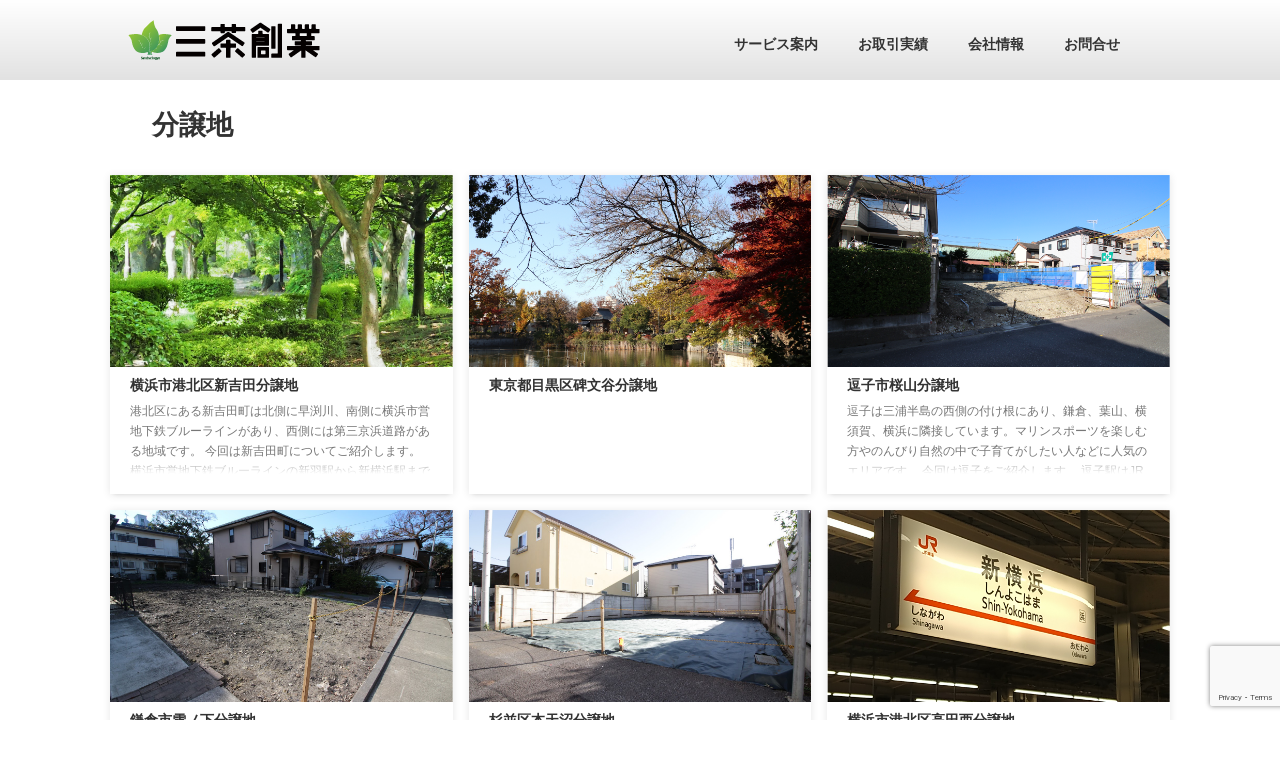

--- FILE ---
content_type: text/html; charset=utf-8
request_url: https://www.google.com/recaptcha/api2/anchor?ar=1&k=6LeBFn8pAAAAABrqx0bnsmepyiTf4cVxakmKrOsP&co=aHR0cHM6Ly9zYW5jaGFzLmpwOjQ0Mw..&hl=en&v=N67nZn4AqZkNcbeMu4prBgzg&size=invisible&anchor-ms=20000&execute-ms=30000&cb=uqd9h0f10q8h
body_size: 48699
content:
<!DOCTYPE HTML><html dir="ltr" lang="en"><head><meta http-equiv="Content-Type" content="text/html; charset=UTF-8">
<meta http-equiv="X-UA-Compatible" content="IE=edge">
<title>reCAPTCHA</title>
<style type="text/css">
/* cyrillic-ext */
@font-face {
  font-family: 'Roboto';
  font-style: normal;
  font-weight: 400;
  font-stretch: 100%;
  src: url(//fonts.gstatic.com/s/roboto/v48/KFO7CnqEu92Fr1ME7kSn66aGLdTylUAMa3GUBHMdazTgWw.woff2) format('woff2');
  unicode-range: U+0460-052F, U+1C80-1C8A, U+20B4, U+2DE0-2DFF, U+A640-A69F, U+FE2E-FE2F;
}
/* cyrillic */
@font-face {
  font-family: 'Roboto';
  font-style: normal;
  font-weight: 400;
  font-stretch: 100%;
  src: url(//fonts.gstatic.com/s/roboto/v48/KFO7CnqEu92Fr1ME7kSn66aGLdTylUAMa3iUBHMdazTgWw.woff2) format('woff2');
  unicode-range: U+0301, U+0400-045F, U+0490-0491, U+04B0-04B1, U+2116;
}
/* greek-ext */
@font-face {
  font-family: 'Roboto';
  font-style: normal;
  font-weight: 400;
  font-stretch: 100%;
  src: url(//fonts.gstatic.com/s/roboto/v48/KFO7CnqEu92Fr1ME7kSn66aGLdTylUAMa3CUBHMdazTgWw.woff2) format('woff2');
  unicode-range: U+1F00-1FFF;
}
/* greek */
@font-face {
  font-family: 'Roboto';
  font-style: normal;
  font-weight: 400;
  font-stretch: 100%;
  src: url(//fonts.gstatic.com/s/roboto/v48/KFO7CnqEu92Fr1ME7kSn66aGLdTylUAMa3-UBHMdazTgWw.woff2) format('woff2');
  unicode-range: U+0370-0377, U+037A-037F, U+0384-038A, U+038C, U+038E-03A1, U+03A3-03FF;
}
/* math */
@font-face {
  font-family: 'Roboto';
  font-style: normal;
  font-weight: 400;
  font-stretch: 100%;
  src: url(//fonts.gstatic.com/s/roboto/v48/KFO7CnqEu92Fr1ME7kSn66aGLdTylUAMawCUBHMdazTgWw.woff2) format('woff2');
  unicode-range: U+0302-0303, U+0305, U+0307-0308, U+0310, U+0312, U+0315, U+031A, U+0326-0327, U+032C, U+032F-0330, U+0332-0333, U+0338, U+033A, U+0346, U+034D, U+0391-03A1, U+03A3-03A9, U+03B1-03C9, U+03D1, U+03D5-03D6, U+03F0-03F1, U+03F4-03F5, U+2016-2017, U+2034-2038, U+203C, U+2040, U+2043, U+2047, U+2050, U+2057, U+205F, U+2070-2071, U+2074-208E, U+2090-209C, U+20D0-20DC, U+20E1, U+20E5-20EF, U+2100-2112, U+2114-2115, U+2117-2121, U+2123-214F, U+2190, U+2192, U+2194-21AE, U+21B0-21E5, U+21F1-21F2, U+21F4-2211, U+2213-2214, U+2216-22FF, U+2308-230B, U+2310, U+2319, U+231C-2321, U+2336-237A, U+237C, U+2395, U+239B-23B7, U+23D0, U+23DC-23E1, U+2474-2475, U+25AF, U+25B3, U+25B7, U+25BD, U+25C1, U+25CA, U+25CC, U+25FB, U+266D-266F, U+27C0-27FF, U+2900-2AFF, U+2B0E-2B11, U+2B30-2B4C, U+2BFE, U+3030, U+FF5B, U+FF5D, U+1D400-1D7FF, U+1EE00-1EEFF;
}
/* symbols */
@font-face {
  font-family: 'Roboto';
  font-style: normal;
  font-weight: 400;
  font-stretch: 100%;
  src: url(//fonts.gstatic.com/s/roboto/v48/KFO7CnqEu92Fr1ME7kSn66aGLdTylUAMaxKUBHMdazTgWw.woff2) format('woff2');
  unicode-range: U+0001-000C, U+000E-001F, U+007F-009F, U+20DD-20E0, U+20E2-20E4, U+2150-218F, U+2190, U+2192, U+2194-2199, U+21AF, U+21E6-21F0, U+21F3, U+2218-2219, U+2299, U+22C4-22C6, U+2300-243F, U+2440-244A, U+2460-24FF, U+25A0-27BF, U+2800-28FF, U+2921-2922, U+2981, U+29BF, U+29EB, U+2B00-2BFF, U+4DC0-4DFF, U+FFF9-FFFB, U+10140-1018E, U+10190-1019C, U+101A0, U+101D0-101FD, U+102E0-102FB, U+10E60-10E7E, U+1D2C0-1D2D3, U+1D2E0-1D37F, U+1F000-1F0FF, U+1F100-1F1AD, U+1F1E6-1F1FF, U+1F30D-1F30F, U+1F315, U+1F31C, U+1F31E, U+1F320-1F32C, U+1F336, U+1F378, U+1F37D, U+1F382, U+1F393-1F39F, U+1F3A7-1F3A8, U+1F3AC-1F3AF, U+1F3C2, U+1F3C4-1F3C6, U+1F3CA-1F3CE, U+1F3D4-1F3E0, U+1F3ED, U+1F3F1-1F3F3, U+1F3F5-1F3F7, U+1F408, U+1F415, U+1F41F, U+1F426, U+1F43F, U+1F441-1F442, U+1F444, U+1F446-1F449, U+1F44C-1F44E, U+1F453, U+1F46A, U+1F47D, U+1F4A3, U+1F4B0, U+1F4B3, U+1F4B9, U+1F4BB, U+1F4BF, U+1F4C8-1F4CB, U+1F4D6, U+1F4DA, U+1F4DF, U+1F4E3-1F4E6, U+1F4EA-1F4ED, U+1F4F7, U+1F4F9-1F4FB, U+1F4FD-1F4FE, U+1F503, U+1F507-1F50B, U+1F50D, U+1F512-1F513, U+1F53E-1F54A, U+1F54F-1F5FA, U+1F610, U+1F650-1F67F, U+1F687, U+1F68D, U+1F691, U+1F694, U+1F698, U+1F6AD, U+1F6B2, U+1F6B9-1F6BA, U+1F6BC, U+1F6C6-1F6CF, U+1F6D3-1F6D7, U+1F6E0-1F6EA, U+1F6F0-1F6F3, U+1F6F7-1F6FC, U+1F700-1F7FF, U+1F800-1F80B, U+1F810-1F847, U+1F850-1F859, U+1F860-1F887, U+1F890-1F8AD, U+1F8B0-1F8BB, U+1F8C0-1F8C1, U+1F900-1F90B, U+1F93B, U+1F946, U+1F984, U+1F996, U+1F9E9, U+1FA00-1FA6F, U+1FA70-1FA7C, U+1FA80-1FA89, U+1FA8F-1FAC6, U+1FACE-1FADC, U+1FADF-1FAE9, U+1FAF0-1FAF8, U+1FB00-1FBFF;
}
/* vietnamese */
@font-face {
  font-family: 'Roboto';
  font-style: normal;
  font-weight: 400;
  font-stretch: 100%;
  src: url(//fonts.gstatic.com/s/roboto/v48/KFO7CnqEu92Fr1ME7kSn66aGLdTylUAMa3OUBHMdazTgWw.woff2) format('woff2');
  unicode-range: U+0102-0103, U+0110-0111, U+0128-0129, U+0168-0169, U+01A0-01A1, U+01AF-01B0, U+0300-0301, U+0303-0304, U+0308-0309, U+0323, U+0329, U+1EA0-1EF9, U+20AB;
}
/* latin-ext */
@font-face {
  font-family: 'Roboto';
  font-style: normal;
  font-weight: 400;
  font-stretch: 100%;
  src: url(//fonts.gstatic.com/s/roboto/v48/KFO7CnqEu92Fr1ME7kSn66aGLdTylUAMa3KUBHMdazTgWw.woff2) format('woff2');
  unicode-range: U+0100-02BA, U+02BD-02C5, U+02C7-02CC, U+02CE-02D7, U+02DD-02FF, U+0304, U+0308, U+0329, U+1D00-1DBF, U+1E00-1E9F, U+1EF2-1EFF, U+2020, U+20A0-20AB, U+20AD-20C0, U+2113, U+2C60-2C7F, U+A720-A7FF;
}
/* latin */
@font-face {
  font-family: 'Roboto';
  font-style: normal;
  font-weight: 400;
  font-stretch: 100%;
  src: url(//fonts.gstatic.com/s/roboto/v48/KFO7CnqEu92Fr1ME7kSn66aGLdTylUAMa3yUBHMdazQ.woff2) format('woff2');
  unicode-range: U+0000-00FF, U+0131, U+0152-0153, U+02BB-02BC, U+02C6, U+02DA, U+02DC, U+0304, U+0308, U+0329, U+2000-206F, U+20AC, U+2122, U+2191, U+2193, U+2212, U+2215, U+FEFF, U+FFFD;
}
/* cyrillic-ext */
@font-face {
  font-family: 'Roboto';
  font-style: normal;
  font-weight: 500;
  font-stretch: 100%;
  src: url(//fonts.gstatic.com/s/roboto/v48/KFO7CnqEu92Fr1ME7kSn66aGLdTylUAMa3GUBHMdazTgWw.woff2) format('woff2');
  unicode-range: U+0460-052F, U+1C80-1C8A, U+20B4, U+2DE0-2DFF, U+A640-A69F, U+FE2E-FE2F;
}
/* cyrillic */
@font-face {
  font-family: 'Roboto';
  font-style: normal;
  font-weight: 500;
  font-stretch: 100%;
  src: url(//fonts.gstatic.com/s/roboto/v48/KFO7CnqEu92Fr1ME7kSn66aGLdTylUAMa3iUBHMdazTgWw.woff2) format('woff2');
  unicode-range: U+0301, U+0400-045F, U+0490-0491, U+04B0-04B1, U+2116;
}
/* greek-ext */
@font-face {
  font-family: 'Roboto';
  font-style: normal;
  font-weight: 500;
  font-stretch: 100%;
  src: url(//fonts.gstatic.com/s/roboto/v48/KFO7CnqEu92Fr1ME7kSn66aGLdTylUAMa3CUBHMdazTgWw.woff2) format('woff2');
  unicode-range: U+1F00-1FFF;
}
/* greek */
@font-face {
  font-family: 'Roboto';
  font-style: normal;
  font-weight: 500;
  font-stretch: 100%;
  src: url(//fonts.gstatic.com/s/roboto/v48/KFO7CnqEu92Fr1ME7kSn66aGLdTylUAMa3-UBHMdazTgWw.woff2) format('woff2');
  unicode-range: U+0370-0377, U+037A-037F, U+0384-038A, U+038C, U+038E-03A1, U+03A3-03FF;
}
/* math */
@font-face {
  font-family: 'Roboto';
  font-style: normal;
  font-weight: 500;
  font-stretch: 100%;
  src: url(//fonts.gstatic.com/s/roboto/v48/KFO7CnqEu92Fr1ME7kSn66aGLdTylUAMawCUBHMdazTgWw.woff2) format('woff2');
  unicode-range: U+0302-0303, U+0305, U+0307-0308, U+0310, U+0312, U+0315, U+031A, U+0326-0327, U+032C, U+032F-0330, U+0332-0333, U+0338, U+033A, U+0346, U+034D, U+0391-03A1, U+03A3-03A9, U+03B1-03C9, U+03D1, U+03D5-03D6, U+03F0-03F1, U+03F4-03F5, U+2016-2017, U+2034-2038, U+203C, U+2040, U+2043, U+2047, U+2050, U+2057, U+205F, U+2070-2071, U+2074-208E, U+2090-209C, U+20D0-20DC, U+20E1, U+20E5-20EF, U+2100-2112, U+2114-2115, U+2117-2121, U+2123-214F, U+2190, U+2192, U+2194-21AE, U+21B0-21E5, U+21F1-21F2, U+21F4-2211, U+2213-2214, U+2216-22FF, U+2308-230B, U+2310, U+2319, U+231C-2321, U+2336-237A, U+237C, U+2395, U+239B-23B7, U+23D0, U+23DC-23E1, U+2474-2475, U+25AF, U+25B3, U+25B7, U+25BD, U+25C1, U+25CA, U+25CC, U+25FB, U+266D-266F, U+27C0-27FF, U+2900-2AFF, U+2B0E-2B11, U+2B30-2B4C, U+2BFE, U+3030, U+FF5B, U+FF5D, U+1D400-1D7FF, U+1EE00-1EEFF;
}
/* symbols */
@font-face {
  font-family: 'Roboto';
  font-style: normal;
  font-weight: 500;
  font-stretch: 100%;
  src: url(//fonts.gstatic.com/s/roboto/v48/KFO7CnqEu92Fr1ME7kSn66aGLdTylUAMaxKUBHMdazTgWw.woff2) format('woff2');
  unicode-range: U+0001-000C, U+000E-001F, U+007F-009F, U+20DD-20E0, U+20E2-20E4, U+2150-218F, U+2190, U+2192, U+2194-2199, U+21AF, U+21E6-21F0, U+21F3, U+2218-2219, U+2299, U+22C4-22C6, U+2300-243F, U+2440-244A, U+2460-24FF, U+25A0-27BF, U+2800-28FF, U+2921-2922, U+2981, U+29BF, U+29EB, U+2B00-2BFF, U+4DC0-4DFF, U+FFF9-FFFB, U+10140-1018E, U+10190-1019C, U+101A0, U+101D0-101FD, U+102E0-102FB, U+10E60-10E7E, U+1D2C0-1D2D3, U+1D2E0-1D37F, U+1F000-1F0FF, U+1F100-1F1AD, U+1F1E6-1F1FF, U+1F30D-1F30F, U+1F315, U+1F31C, U+1F31E, U+1F320-1F32C, U+1F336, U+1F378, U+1F37D, U+1F382, U+1F393-1F39F, U+1F3A7-1F3A8, U+1F3AC-1F3AF, U+1F3C2, U+1F3C4-1F3C6, U+1F3CA-1F3CE, U+1F3D4-1F3E0, U+1F3ED, U+1F3F1-1F3F3, U+1F3F5-1F3F7, U+1F408, U+1F415, U+1F41F, U+1F426, U+1F43F, U+1F441-1F442, U+1F444, U+1F446-1F449, U+1F44C-1F44E, U+1F453, U+1F46A, U+1F47D, U+1F4A3, U+1F4B0, U+1F4B3, U+1F4B9, U+1F4BB, U+1F4BF, U+1F4C8-1F4CB, U+1F4D6, U+1F4DA, U+1F4DF, U+1F4E3-1F4E6, U+1F4EA-1F4ED, U+1F4F7, U+1F4F9-1F4FB, U+1F4FD-1F4FE, U+1F503, U+1F507-1F50B, U+1F50D, U+1F512-1F513, U+1F53E-1F54A, U+1F54F-1F5FA, U+1F610, U+1F650-1F67F, U+1F687, U+1F68D, U+1F691, U+1F694, U+1F698, U+1F6AD, U+1F6B2, U+1F6B9-1F6BA, U+1F6BC, U+1F6C6-1F6CF, U+1F6D3-1F6D7, U+1F6E0-1F6EA, U+1F6F0-1F6F3, U+1F6F7-1F6FC, U+1F700-1F7FF, U+1F800-1F80B, U+1F810-1F847, U+1F850-1F859, U+1F860-1F887, U+1F890-1F8AD, U+1F8B0-1F8BB, U+1F8C0-1F8C1, U+1F900-1F90B, U+1F93B, U+1F946, U+1F984, U+1F996, U+1F9E9, U+1FA00-1FA6F, U+1FA70-1FA7C, U+1FA80-1FA89, U+1FA8F-1FAC6, U+1FACE-1FADC, U+1FADF-1FAE9, U+1FAF0-1FAF8, U+1FB00-1FBFF;
}
/* vietnamese */
@font-face {
  font-family: 'Roboto';
  font-style: normal;
  font-weight: 500;
  font-stretch: 100%;
  src: url(//fonts.gstatic.com/s/roboto/v48/KFO7CnqEu92Fr1ME7kSn66aGLdTylUAMa3OUBHMdazTgWw.woff2) format('woff2');
  unicode-range: U+0102-0103, U+0110-0111, U+0128-0129, U+0168-0169, U+01A0-01A1, U+01AF-01B0, U+0300-0301, U+0303-0304, U+0308-0309, U+0323, U+0329, U+1EA0-1EF9, U+20AB;
}
/* latin-ext */
@font-face {
  font-family: 'Roboto';
  font-style: normal;
  font-weight: 500;
  font-stretch: 100%;
  src: url(//fonts.gstatic.com/s/roboto/v48/KFO7CnqEu92Fr1ME7kSn66aGLdTylUAMa3KUBHMdazTgWw.woff2) format('woff2');
  unicode-range: U+0100-02BA, U+02BD-02C5, U+02C7-02CC, U+02CE-02D7, U+02DD-02FF, U+0304, U+0308, U+0329, U+1D00-1DBF, U+1E00-1E9F, U+1EF2-1EFF, U+2020, U+20A0-20AB, U+20AD-20C0, U+2113, U+2C60-2C7F, U+A720-A7FF;
}
/* latin */
@font-face {
  font-family: 'Roboto';
  font-style: normal;
  font-weight: 500;
  font-stretch: 100%;
  src: url(//fonts.gstatic.com/s/roboto/v48/KFO7CnqEu92Fr1ME7kSn66aGLdTylUAMa3yUBHMdazQ.woff2) format('woff2');
  unicode-range: U+0000-00FF, U+0131, U+0152-0153, U+02BB-02BC, U+02C6, U+02DA, U+02DC, U+0304, U+0308, U+0329, U+2000-206F, U+20AC, U+2122, U+2191, U+2193, U+2212, U+2215, U+FEFF, U+FFFD;
}
/* cyrillic-ext */
@font-face {
  font-family: 'Roboto';
  font-style: normal;
  font-weight: 900;
  font-stretch: 100%;
  src: url(//fonts.gstatic.com/s/roboto/v48/KFO7CnqEu92Fr1ME7kSn66aGLdTylUAMa3GUBHMdazTgWw.woff2) format('woff2');
  unicode-range: U+0460-052F, U+1C80-1C8A, U+20B4, U+2DE0-2DFF, U+A640-A69F, U+FE2E-FE2F;
}
/* cyrillic */
@font-face {
  font-family: 'Roboto';
  font-style: normal;
  font-weight: 900;
  font-stretch: 100%;
  src: url(//fonts.gstatic.com/s/roboto/v48/KFO7CnqEu92Fr1ME7kSn66aGLdTylUAMa3iUBHMdazTgWw.woff2) format('woff2');
  unicode-range: U+0301, U+0400-045F, U+0490-0491, U+04B0-04B1, U+2116;
}
/* greek-ext */
@font-face {
  font-family: 'Roboto';
  font-style: normal;
  font-weight: 900;
  font-stretch: 100%;
  src: url(//fonts.gstatic.com/s/roboto/v48/KFO7CnqEu92Fr1ME7kSn66aGLdTylUAMa3CUBHMdazTgWw.woff2) format('woff2');
  unicode-range: U+1F00-1FFF;
}
/* greek */
@font-face {
  font-family: 'Roboto';
  font-style: normal;
  font-weight: 900;
  font-stretch: 100%;
  src: url(//fonts.gstatic.com/s/roboto/v48/KFO7CnqEu92Fr1ME7kSn66aGLdTylUAMa3-UBHMdazTgWw.woff2) format('woff2');
  unicode-range: U+0370-0377, U+037A-037F, U+0384-038A, U+038C, U+038E-03A1, U+03A3-03FF;
}
/* math */
@font-face {
  font-family: 'Roboto';
  font-style: normal;
  font-weight: 900;
  font-stretch: 100%;
  src: url(//fonts.gstatic.com/s/roboto/v48/KFO7CnqEu92Fr1ME7kSn66aGLdTylUAMawCUBHMdazTgWw.woff2) format('woff2');
  unicode-range: U+0302-0303, U+0305, U+0307-0308, U+0310, U+0312, U+0315, U+031A, U+0326-0327, U+032C, U+032F-0330, U+0332-0333, U+0338, U+033A, U+0346, U+034D, U+0391-03A1, U+03A3-03A9, U+03B1-03C9, U+03D1, U+03D5-03D6, U+03F0-03F1, U+03F4-03F5, U+2016-2017, U+2034-2038, U+203C, U+2040, U+2043, U+2047, U+2050, U+2057, U+205F, U+2070-2071, U+2074-208E, U+2090-209C, U+20D0-20DC, U+20E1, U+20E5-20EF, U+2100-2112, U+2114-2115, U+2117-2121, U+2123-214F, U+2190, U+2192, U+2194-21AE, U+21B0-21E5, U+21F1-21F2, U+21F4-2211, U+2213-2214, U+2216-22FF, U+2308-230B, U+2310, U+2319, U+231C-2321, U+2336-237A, U+237C, U+2395, U+239B-23B7, U+23D0, U+23DC-23E1, U+2474-2475, U+25AF, U+25B3, U+25B7, U+25BD, U+25C1, U+25CA, U+25CC, U+25FB, U+266D-266F, U+27C0-27FF, U+2900-2AFF, U+2B0E-2B11, U+2B30-2B4C, U+2BFE, U+3030, U+FF5B, U+FF5D, U+1D400-1D7FF, U+1EE00-1EEFF;
}
/* symbols */
@font-face {
  font-family: 'Roboto';
  font-style: normal;
  font-weight: 900;
  font-stretch: 100%;
  src: url(//fonts.gstatic.com/s/roboto/v48/KFO7CnqEu92Fr1ME7kSn66aGLdTylUAMaxKUBHMdazTgWw.woff2) format('woff2');
  unicode-range: U+0001-000C, U+000E-001F, U+007F-009F, U+20DD-20E0, U+20E2-20E4, U+2150-218F, U+2190, U+2192, U+2194-2199, U+21AF, U+21E6-21F0, U+21F3, U+2218-2219, U+2299, U+22C4-22C6, U+2300-243F, U+2440-244A, U+2460-24FF, U+25A0-27BF, U+2800-28FF, U+2921-2922, U+2981, U+29BF, U+29EB, U+2B00-2BFF, U+4DC0-4DFF, U+FFF9-FFFB, U+10140-1018E, U+10190-1019C, U+101A0, U+101D0-101FD, U+102E0-102FB, U+10E60-10E7E, U+1D2C0-1D2D3, U+1D2E0-1D37F, U+1F000-1F0FF, U+1F100-1F1AD, U+1F1E6-1F1FF, U+1F30D-1F30F, U+1F315, U+1F31C, U+1F31E, U+1F320-1F32C, U+1F336, U+1F378, U+1F37D, U+1F382, U+1F393-1F39F, U+1F3A7-1F3A8, U+1F3AC-1F3AF, U+1F3C2, U+1F3C4-1F3C6, U+1F3CA-1F3CE, U+1F3D4-1F3E0, U+1F3ED, U+1F3F1-1F3F3, U+1F3F5-1F3F7, U+1F408, U+1F415, U+1F41F, U+1F426, U+1F43F, U+1F441-1F442, U+1F444, U+1F446-1F449, U+1F44C-1F44E, U+1F453, U+1F46A, U+1F47D, U+1F4A3, U+1F4B0, U+1F4B3, U+1F4B9, U+1F4BB, U+1F4BF, U+1F4C8-1F4CB, U+1F4D6, U+1F4DA, U+1F4DF, U+1F4E3-1F4E6, U+1F4EA-1F4ED, U+1F4F7, U+1F4F9-1F4FB, U+1F4FD-1F4FE, U+1F503, U+1F507-1F50B, U+1F50D, U+1F512-1F513, U+1F53E-1F54A, U+1F54F-1F5FA, U+1F610, U+1F650-1F67F, U+1F687, U+1F68D, U+1F691, U+1F694, U+1F698, U+1F6AD, U+1F6B2, U+1F6B9-1F6BA, U+1F6BC, U+1F6C6-1F6CF, U+1F6D3-1F6D7, U+1F6E0-1F6EA, U+1F6F0-1F6F3, U+1F6F7-1F6FC, U+1F700-1F7FF, U+1F800-1F80B, U+1F810-1F847, U+1F850-1F859, U+1F860-1F887, U+1F890-1F8AD, U+1F8B0-1F8BB, U+1F8C0-1F8C1, U+1F900-1F90B, U+1F93B, U+1F946, U+1F984, U+1F996, U+1F9E9, U+1FA00-1FA6F, U+1FA70-1FA7C, U+1FA80-1FA89, U+1FA8F-1FAC6, U+1FACE-1FADC, U+1FADF-1FAE9, U+1FAF0-1FAF8, U+1FB00-1FBFF;
}
/* vietnamese */
@font-face {
  font-family: 'Roboto';
  font-style: normal;
  font-weight: 900;
  font-stretch: 100%;
  src: url(//fonts.gstatic.com/s/roboto/v48/KFO7CnqEu92Fr1ME7kSn66aGLdTylUAMa3OUBHMdazTgWw.woff2) format('woff2');
  unicode-range: U+0102-0103, U+0110-0111, U+0128-0129, U+0168-0169, U+01A0-01A1, U+01AF-01B0, U+0300-0301, U+0303-0304, U+0308-0309, U+0323, U+0329, U+1EA0-1EF9, U+20AB;
}
/* latin-ext */
@font-face {
  font-family: 'Roboto';
  font-style: normal;
  font-weight: 900;
  font-stretch: 100%;
  src: url(//fonts.gstatic.com/s/roboto/v48/KFO7CnqEu92Fr1ME7kSn66aGLdTylUAMa3KUBHMdazTgWw.woff2) format('woff2');
  unicode-range: U+0100-02BA, U+02BD-02C5, U+02C7-02CC, U+02CE-02D7, U+02DD-02FF, U+0304, U+0308, U+0329, U+1D00-1DBF, U+1E00-1E9F, U+1EF2-1EFF, U+2020, U+20A0-20AB, U+20AD-20C0, U+2113, U+2C60-2C7F, U+A720-A7FF;
}
/* latin */
@font-face {
  font-family: 'Roboto';
  font-style: normal;
  font-weight: 900;
  font-stretch: 100%;
  src: url(//fonts.gstatic.com/s/roboto/v48/KFO7CnqEu92Fr1ME7kSn66aGLdTylUAMa3yUBHMdazQ.woff2) format('woff2');
  unicode-range: U+0000-00FF, U+0131, U+0152-0153, U+02BB-02BC, U+02C6, U+02DA, U+02DC, U+0304, U+0308, U+0329, U+2000-206F, U+20AC, U+2122, U+2191, U+2193, U+2212, U+2215, U+FEFF, U+FFFD;
}

</style>
<link rel="stylesheet" type="text/css" href="https://www.gstatic.com/recaptcha/releases/N67nZn4AqZkNcbeMu4prBgzg/styles__ltr.css">
<script nonce="njqzgPRkcwoil1FobfkUYQ" type="text/javascript">window['__recaptcha_api'] = 'https://www.google.com/recaptcha/api2/';</script>
<script type="text/javascript" src="https://www.gstatic.com/recaptcha/releases/N67nZn4AqZkNcbeMu4prBgzg/recaptcha__en.js" nonce="njqzgPRkcwoil1FobfkUYQ">
      
    </script></head>
<body><div id="rc-anchor-alert" class="rc-anchor-alert"></div>
<input type="hidden" id="recaptcha-token" value="[base64]">
<script type="text/javascript" nonce="njqzgPRkcwoil1FobfkUYQ">
      recaptcha.anchor.Main.init("[\x22ainput\x22,[\x22bgdata\x22,\x22\x22,\[base64]/[base64]/MjU1Ong/[base64]/[base64]/[base64]/[base64]/[base64]/[base64]/[base64]/[base64]/[base64]/[base64]/[base64]/[base64]/[base64]/[base64]/[base64]\\u003d\x22,\[base64]\\u003d\x22,\x22wrlAw50XLCnDvn86aMKTwoEqwpDDkiDCnDbDqRTCgcO/wpfCnsONdw85fMOdw7DDoMOmw5HCu8OkDHLCjlnDo8ObZsKNw5dVwqHCk8O+wrpAw6BteS0Hw4/CgsOOA8O4w4NYwoLDsmnClxvCg8O2w7HDrcOnQcKCwrI5wozCq8Owwr9EwoHDqAvDmAjDolEWwrTCjlPCmCZiWcKXXsO1w6Rpw43DlsOfXsKiBmVzasOvw4DDpsO/w57Dk8Klw47Ci8OSEcKYRRvCtFDDhcO4wpjCp8O1w7DCoMKXA8O2w5M3XlZVNVDDpcOTKcOAwr1Iw6YKw5nDjMKOw6c0wo7DmcKVc8OEw4Bhw6YHC8OwbiTCu3/CoW9Xw6TChcKpDCvCuEEJPlbCi8KKYsOvwpdEw6PDk8OjOiRaGcOZNnZsVsOscEbDoixUw6vCs2dTwrTCihvCiRQFwrQjwpHDpcO2woDCrhMuT8OkQcKbUyNFUjbDgA7ChMKnwqHDpD1mw7jDk8K8I8KRKcOGecK3wqnCj1zDlsOaw49fw4F3wpnCjg/[base64]/wpDDjcOkKMKvw4HCosKZw6x8QnFNwozCjybCusKYwrLCr8KdDMOOwqXCliFqw5DCnlIAwpfCtHQxwqEOwoPDhnESwrEnw43CsMOTZTHDjVDCnSHCmSkEw7LDrGPDvhTDm33Cp8K9w4DCiUYbTcOvwo/[base64]/wp1HwoMvFsOOccKRwpDDgQVuK8OGGmrCssKSwrvCrsODwrrDt8OPw7/[base64]/Dui1Zw4llwq8vw7Nzw4fDpsO2McKLw4VqZSs6ccOew6dQw5IPfDVoNjfDoX/[base64]/DvXbClMKmd0pywodHw5tQw7vCl3MYw7DDpMKmwql8OcOiwrTDihMqwplbS0PCjmACw5xQDSBlWzfDg2VeJW5Nw4wNw4l6w6LCkcOfw6jDtkDDonNxw7PCj3VTWjLCosOJUTIYw652ZCLCpsO1wq7Dmn7DsMKiw71kw7bDhMK/D8ONw41uw4nDkcOsfsK3KcKnw6HCtRHCrMOnZcOtw7R7w7IAQMOpw4clwpBzw6LCmyzDknHDqQ5GOcKRcsKqdcKSwq1eHDYQFMOrYxTCiH09OsKqwop8LBQvwq7DiEPDrcKZY8OqwoDDj2XDksKTw5HCjEJSwoXCtl/Cs8Obw51yU8KjP8ORw6rCq31VFMKnw7g7E8KFw41lwqtZCkZewqHCisOdwpE5f8OHw7DCrwZ/[base64]/Du8OSH8ORbMOvfMOnBBfDom0KP8KSQMO+wp/[base64]/CncKLw5hcwpMMw4fCp0ANw74VTi0Jw7bCs2gCJ2Ulw7/DuFcKbUbDgcO2RT7DqMO3w4o4wotXWMORYCBNeMOUQEFbw7Ilwpg0w5/ClsOswpQgaiN+wo0jLMKXwqXDgXp4BTJ2w4YtCkzCjsKcwq5+woosw5LCocKsw5IZwqxvwqLDq8KOw6HCvGvDl8KFejxgPVZ2wq5wwotqe8Ovw7rDlkYoK0/DgMKbwpQewrQQYcOvw4d1Wi3Clh9Pw54IwpjCpHLDqwsTw6vDmVvCpRPCtsOYw6UANl0Dw7B6PMKgfcOawrfCil/DoU3CkzHCjsOhw5nDhsKnXcOtEMKtw51vwpZFTXlIOcKaEsOcwrYickpsHH0NR8KTFVl7fwzDtMOJwq1/wo9AJTrDusOiXMO6BMKBw4bCu8KJNAhuw6vCjSV9wr9iNcKifsKtwoPCplrDtcOOSsK8wolmbwXCucOswrl9wos0w5vChcKRY8KBaDdzYMKnwq3CnMOTwq0QVsO0w6LCs8KDRVpLRcKJw7s/wrY7NMOuw64jwpI/AMOVwp4wwokxHMOdwpcxw4DDlyXDs1nCi8Kqw68cwonDqCbDjlJAZMKcw4pGwr3CgMK1w4LCg03DgcKhw518FQ/CgcKaw5/Cv3XCisKmwovDhELCiMKdcMKkWTI2AwDDiiXCv8K/T8KtYMKFbmRDdA5ow6ofw5PCq8KnLcOHMsKAw6pdcyR5wqkGKiLDsjwEWQHCqBPCssKLwqPDrMODw6NbDGLDs8OVwrLDpmtVw7oIAMKawqTDpgXCg3xWfcKHwqUSIAt3W8OQC8OGGCzCnFDCnzIlwo/CsSV+wpbDshgrwobClhwlCBAvDCHDkcKgU0xEcMKHIwIEwoMNcQknQAwhM2Aiw6HDgcKPwrzDh0rDnj9rwrgbw5bCiF/Cu8Ogw4UwGTcNJ8ONw53DjX5rw4HCl8KqVU3DrsO9EcOMwoMGwpLDhEIrSHEGPUbCsWxaCMOPwqMpw7Bewq5DwobCkcKYw6ZYVG8UJ8Okw65BccKIUcKfFgTDmnoIw5/CuUPDmMK5dj/Du8O7wqLCoEUZwr7CmsKdAcOawovDqVYdKhfCnMKUw6XCpcKsHSlZRAc3acO3woDCocK6wqDCvFXDpnbDj8Kbw57CpklnW8KCU8OWbwF3fcKmwq0ww4VIVU3CpsKZFAVVKMKIwq3CngE8w61AIkQXSWXCmWTDkMKFw4vDrsOkAQ/Di8Kqw5fDpMKJMy9mLEfCssO4TljCr1s8wolAw7B9CW3DpMOiw69KSFNBW8O7w5IYU8KVwptUaEp0DTbChnwrQMOjwqBhwpHChHLCp8OAw4FaQ8K/[base64]/w68mw7LDkQzCtR5MO8K/[base64]/DlDzCtMO/Jzgvw6vDgsKBDSEUw77ClcOkw4UswpbDgsOfw5vDmndkUG/CqBECwpXDp8O7ORbCm8OIR8KRO8O6w7DDrQxwwqrCuX00D2PDvsOpUUJCcClxwqJzw78tJsKmesOhdQ9XFyXCq8K7Iytwwpcpw7c3C8OHdnUKwrvDlTh2w7vCs1FgwpHCj8OQWRF0DHEUARArwr/DqsOnw6YfwpnDv3PDqcKxFMKZDFPDscKMWMKJwpbDgjvCksOOa8KcU2HCqxDDk8OoDA/[base64]/ChMKEw5MQGsKdQm/DncOAw7XChBTCscO0w7jCp8OMS8OlfRPCpMK9w4jCkRkBRETDvnPCmATDvsK2KAV2WMK3GcOZLHYbAjQzw6tLflLCoGtoIkBCPMOLbCXCkMOYwrfDqwIiI8O5Yg/CpT7DvsK/JTMCwodvHyLCrlAjwqjCjx7DnMKmYwnCksOSw5oEFsObFcOcQTHCrDUjw5nDjwXCu8Oiw5HDpMK3En9NwqZpw4szLsK8DcOFwovCuUYZw73DrClQw57Dn0/[base64]/DrA/CjgciDmwgw4HCl1HDk1TDr0hkCyNGwrTCtWPDr8KGw44Ow5pgen51w7UnLmB2b8Oyw5I5wpcuw61Ywp/[base64]/J8O4wrbDpV3DkhhewoXDkR/CicKXw7LDoU44Ql57TMObwoc9GcKEwqDDm8KLwoTClDN5w5NVXERtF8Orw6nCsTURI8K5w7rCpHVhAUrCiCkwSMOcVcKycB/DisOFN8K/[base64]/eFo5w6VtwrsKw60rH8KPYsOpVsKwUXY7LAfCl1AfdsOEHQ4IwqHCqwkswo7DjUnCk0TDocKKwrXCnsKSJ8OVY8KvNH/DjmjDpsO4w4TDlsOhMRfChsKvE8K/wrrCsznDgsKjEcKQDHEuSS49VMKYwqvCrw7Cv8OiM8Kjw4rChAbCkMOxwos8w4R1w5MuZ8KXEgjCscKNw5zCjsOGwqgxw7Y5ASvCqWIoX8OIw7fCujjDg8Oef8O/[base64]/QmVfecOBw4dgDSvCssO6wr3CsDVsw6U+QUoBwoAqw63CuMOKwp8eworCvMOiwo90woIaw6RGMW/DqA9FEDBEwogPeX8gRsKRwqnDvD9SaHkbwrDDn8KnCy42WnoIwrLCm8Khw5bCtsOGwowAw6fDg8OhwqlQPMKgw7rDpMKHwobCr0lxw6jCo8KDRMOYM8Kcw5LDtMOed8K1fBkvfTnDpzcEw6oZwqbDgnLDpyjCh8OHw5HDvTHDjcOBTEHDkilGw6oHDsOPKHTDtl/[base64]/Dpk/CjjV3w6Zgw7jCrXXClTXDmMO4w5tdJMOsw6nCpBE2GcONw7wUw7NSUMK2a8Kdw7lwLgQ/wqgQwrZGLTZewokMw4B7w6gxw4YlIx1WQSpsw68tPk1MJsO1aVHDp1EKN2d/wq5YScOnCADDtn7Cp1lcfjTDosKkwrI9dXLDkw/DpjTDsMK6CsOjCsKrwpp4LMKxXcKhw4R9wprDtABTwrsjOsOLwobDmMOdWcKrYMOpeE/DvsKsQsOOw6daw4xMFUozWcK+woXCj1zDlE/CjHvCicOwwoFKwoBIw5zCt2J9ImR1w4ESeS7CnVgtSkPDmifDs3oWHiQOWUjChcO7DsO5WsOdw4vCiTjDosK5EMODw61RSMO0QF/CnsK7O2R4asOuJHLDi8OhdhfCj8Kqw5HDi8OLAMKmbsKke0Y7BTvDk8OvHj/[base64]/ChsKZw7LCqMKFDMOIw4PDrADCssOIwoDDmEQ3KMO/[base64]/[base64]/w57DvMKZwrDConLCrVlXwo0zQsOhwqPCnsO0wp3Ctgs5w4FBO8Kew7TCksOFKyMPwpo/ccO0UMKQw5odTxXDsHsVw5LCt8KIYnYMe3DCksKKVsOawojDisKaOsK4w580GcOBVhbDlXHDnMKVRMOow77CiMOZwok1cjcBwrsNLG/CkcKow4FVfnXDgFPDr8Kowr9iBT4JwpTDphgGwoRjegHCm8KWw57DgV4Wwr5OwpHCuDHDjgN7w7fDjxrDr8Kjw5Y0YMKLwqXDikTCjz/DicK4wqUcUkFDwo0CwrQIasOmCcO3wrHCqgrDkn7CnMKdaBVtdcK2wrHCqsO+wp3DrsKvIRArRx/[base64]/w6s2wotOOHlmMVPDmsOQEyjDo8OLwovCnsOxPUs2esKLw7kawpDDokBcOCpGwrkow6cOPkd8KMOhw54wRyPCrlbCiXkrwo3Dt8Kpwr0tw7XCmS5mw7jDv8KlTsOzTTwZfgsMw5jDs0jDh3t/QiDDmMOlTcKgw5Utw5hAEMKgwr/ClSLCkQ10w6BraMOXcsKOw5vDi3BiwqA/UwvDmsKIw57Dg0DDvMOHw7hLw4s8K1HClkc/[base64]/[base64]/ClmINNsOSw4sqXsKjb1PCp8ONwoDCg8OrwpdIGiEJD3ooZxZzdsK+w5wnEirCisOCA8Kuw5sQOnHDvA/CiX/DgsK3wqjDswRjdmEHw4ZvKBDDlAlTwoAiXcKYw4fDmG3CvMOGwrJtwrrCi8O0bsKKURbDkcOqw7bCmMOmaMOmwqDChsO8woFUw6dnwpl/wofCusOWw408wqjDtMKGwo/[base64]/CryLCkifDsHnCv3DDmMKFw4JZwqnCiMOuCXzDgGnCpsKwB3fCk2rDqsOuw64jPcOCLWkJwobDkELDlBHCvsO0WsO9w7bDgjIcBFvCqDbCgV7CtjNKWDzCncOOwq83w4/CpsKTTA3CsxV6M3bDpsKjwpjCrG7DlMODAyfDi8ONRlBww4pQw77CoMKOK2DCvcO0PxkYAsK/ASDCgznDgsOoOVvCmgsvAcKtwqvCpcKQVMOMw5/DqiNDwqJ1wqxpEnnCpcOkI8KtwrZvJERKLjQgDMKZGyphDzjDsxtQHg5RwpTCryPCrsKSw5TDusOkw6MFPBnCo8Kww7o/bxPDlcOtXDhSwqxWfGhrMMOxwpLDl8KBw4MKw5V0WwbClFgPKcKGw4wHfMK8w5U2wpZdVsKKwpYRGyE6w5tuNcKQwpVlw4zCrsKOPQ3CjMKgVH0tw4Yyw7hZWizCssO2K1zDqB4rFTcVIg8VwpVNRT3DljbDtsKhLQxCIsKIFsKcwpBCXDDDrn/DtEY2w4sNVWTDk8O3w4rDpC7Dt8KNZ8OGw4saFwN5Hz/DsQF3wpfDqsKJBRTDmMKPYhdeH8O9w7zDtsKMw4rCn1TCjcOKL1/[base64]/CssOKwqTCgTZEbMOIwqx3M19dX3LDrTInT8Omw7t6wqZYUnTCkjjDo1ozwpBHw7/DmMOVwqTDj8O/LihFwogxQMK2XEgPJw/Cp05hVFUOwrhrOkFTRhNmZ1QVHTU/[base64]/CrsKOFBUMTsO8w5LDk1nCsMOlwqnDnmJDD2fCpcORw5bCuMOIwrDCnRdAwqnDl8O6wqxQw7Nzw4ANAF4iw5zDl8KzCQbCosOFVi/DllvDrcOrJWxrwokiwrZlw4d4w7fDlwMvw7I/L8K1w4RkwqTDiyVVQ8KSwpLDgMOkOcODXSZTRVk3cArCkcONTMORL8OywrkJSMOqHcOxW8ObGMOWwpPDoj7DjSMvQFnDt8KwaRzDvMKzw4fCrsOTfADDoMO7LzViYQzDq3Yaw7XCgMKIR8KHB8OQw7/CtAjDhERLw5TDnsK3OGnDqVc9aBfCtVgBIAJKECnCnEBqwrIow5wJWQNzwq1IFMOvYsKKL8KJwrnCu8KAw7zDuGjDhG1Nw59Tw5olBh/[base64]/DsRxJw60xEMOBTsO4SMKZwrE6w7rCnw15w6Jlw6wuw5kBwoJtRsKSYV9awo9Dwr1zKTbDkcOxw6bCulAzw7hJVsOCw7vDn8OwUg96w5nCkGTCs3rDjsKbSwYcwpXCpXJaw47CsgVzb3rDtcOHwqZIwpfCgcOxwoY7wqY2K8O7w77CrGfCtMO/[base64]/w5ZYfcKuV8Kfw7PCocO/wqo0WcOAwqvDjQfCgMO5woXDkcOrHGwLLyTDs2nDvRAhJsKmIT3DgcKBw7EfNCQfwrvCvMKpdxrCnntBw43CshBKUsKPdsOgw6ATwokGSjRJwoLChgXDmcK+JFxXTh86fWfClMOXCB3DhwjDmnUsSMKtw6bCjcKsLiJIwohBwr/Chz4Qf2DCjEorwqNiw65UTFFiBMOWwrrDusKMw5lMwqfDoMKiIzPCp8K9wppdwpHCoUTCr8O6NUbCsMKKw7tow5gSw4rCscKxwrFFw4DCt0/DiMO6wosrHAHCscKHQ3/DhWYdQW/Cj8OqDMKSSsK+w5VWIsK6w6Z2WUt+JzDCgRk1EjRJw71Sfno9a2MOPmYfw5sKw7wTwqltwq/ChG5Fw5Adw4JiYsOqw54GUsKkMcOew5hKw6NIVldDwrp1P8KJw4A4w5bDmWl4w7BqSMKUZzZewofCgcOxU8OCwocIMh8GNsKYF0nDjwx1wqvDosOmc1TCsR3CtcO3M8K6ccK/RMK1wrXCg1Vkwoc0woPCvXvCkMK9OcOQwr7Do8ODw5I0wpN9w64dOGrCtMOvP8ObCMKXXXzDmErDpsKXwpPDiF8Rw4sBw5vDu8OQwpl5wq7CicK0WsKsV8KEPsKFa0/[base64]/CscO/[base64]/[base64]/CssO2w7VLwrgfwpHDtMOowp3Dr1EEw60mw7Q6bsKKXcOfZjoQI8KTw6bCgxZcdmPDr8KwfDhxBMKgVlsZwpVcW3TChcKQa8Kddj/DrFrCmHw9YsO8wrMHZwsmHX7Dr8OpWVPCr8OVwqVHBcO8wpfDn8ONEMKWR8K1w5fDp8KTwonCmg1sw6DCvMKzaMKFXMK2IsKnOlnCs2vDtcOCLsOOHxgEwqxmwr7Cj1nDoWE/XcKqUkLColEdwoYfDgLDgQvCt0nCqV3DqsOkw5bDi8OywqjCjnvDjFXDoMKJwrBWHsKPw5sQw6nCvRBSw51aWAXDgFTCm8KSwq8GUTvClHTChsOGZXzCo1BaIwAAwpE5VMK9w5nClsKwPcKLHzpqPwYxwoBrw7jCvcOuA1l3AcOsw6UKw4p/Q2hUOHLDssKIFAwMKjvDgMOyw5nDmlXCocOMdT5LCyHCqsO9elzDpcKrwpPDqCXCsiVxOsO1w7gqw6/[base64]/wqfDtcKpSsO+woHDvcKCw7FoHsKuw5LDlMOUdMKNwoR9N8KIbCTCl8K8w4rCmiYHwqXDrsKPbmjDsGLDmMKew4tswpkbMMKNwo17esOxJBbChsKhKQbCvnTCmSJjd8OIQkfDkXTCh27ClznCu1fCimgvT8KIUMKwwo3Dn8KNwq3Dgx/CgG3Cp0/ChMKVw4kAPjnDqD3CpDfCoMKTPsOUw5N/[base64]/LcKLDsOUEm9Jw6Uzw73DoH0Awo/DkGJ7SMOUS07CmMOuDsO2TSdBBsO2woRMw4UCwqDDvjLCgF5Ww4YoP3/[base64]/Co8KNw4vCnEABw5bCncOoMSbCvcOWwqHDuMOrwofDs3XCrcOMWsKwCMK/wpbDtcK4w4DCrsOww5/ClsK7wrd9TDcawrfCi07ChzRpSsORIcKVw4TDisO1wpYzw4HCuMKpwogtdAd1CTZiwrdnw5DDuMOgP8KSPSrDjsKTwonDssKYB8O3AcOoIsKAQsK7Tg3DtibCjy3DnA7Cr8OzJE/Dg3bDu8KewosCwrPDkBB8wrTCs8OSe8OYPW9zeQ51w6BjEMKhwoHDoCZWI8KEw4M1w7B8O0rCp2VYTUIzOw/CimAUf3rDiHPDhAVMwpzDiDZ/wovCgsKuTSZ7wrnCscOrw7pDwrdyw4ooUcOjwrnCqS3DgFLDvEZYwq7Du3nDk8K/[base64]/DomDDg0nDqHDCvcK/w7pEw4I+XkwrAcOIwqzClwHCsMOiw5vCqThLPkVBQzTDrWVtw7LDoAJhwptNCVTCmcK4w7rDk8K+QWLDuhLCn8KOCcO1GmckwojDg8O8wqfCllseAsO+KMOxwpfCtFzCu3/DjUPChTDCuwh2AsKVCFw8Gwc3wrJoIMOSw48BdcKlVTkTWEnDuCTCpMK/MQfClBY1I8KtDUnDhcOGN0bDrsOXacOvEBstw4PDs8KhYm7CqsKveXLDmVkjwp5IwqdlwrcEwoc1wrwkf1LDi3PDoMKSJiYMYTvCu8Kqw6k1NF3CuMOcawDCvDjDm8KJDcKYIsKwHcOEw6pLw7vDkGjClzfCqzMJw4/CgcOgeQNqw7pQasOSScOMw4xcFcOuJW9lTkttwrU0PSnCpgbCm8OmVmPDpcOlwp7DpMKIBywPwoDCsMKEw4vCkX/CjQICRgxwZMKENMOmI8OHR8K0wr5Awo/[base64]/CnsOVw7g6S2gfKsOBwqjDv8OmVsKtw6hkwqcEccOSwptUEsKMLxEjO2AYwpbCm8KLw7LDrcOkFUE0wo82C8OJTyXCo1bClsK4wrgLDVcawptnw7VxD8OWPcO/wqoEeXZWYx7CosOvb8OjU8KtEMO9w50+wpIKwprCn8Kmw5QJPULDjcKTw501InbDucOiw5PClMO5w4Jmwr0JfF3DuhfChzrCjsKJw6/[base64]/w6NXOCIBX8KrcMOjO1rCmX/DqcO4w7Apw5hUb253w6U9w4fCowLCqDw5HMOOP0Y/woBGY8KEMcO+w5jCtjRvwrRMw4fCg1vCkmrCtcO9OUTDkCnChF92w4kIcS7DisK0wrMiEcOIw7nDjGXCtlDCsQxwW8KISsOIW8OyKAAHBH1/[base64]/Cq8Kpw49hwr7CscO5wp0JBx7CkMKJTT4Ww6jCtgxew6rDvR19U1Mhw5d9wolTLsOQFXnDg3PDjcO/[base64]/RRQXwq7CiwwRYw0Lw4XDocKOwonCt0Z+LG7DuxzDi8KEGsKcHH0iw67DkMK1LsK2wrNkwrBFw4/CgVDCnl4HeybDo8KcK8Kiw5ttw47DkSXCgHwXw5PDvyLChMOJe3k0BFFhVhbCkHlCwqvClFjDu8OKwq7Doi7DmsO2bMOSwoPChMKUDMOXNCbDtiozJ8OgQl/CtsOzTcKdMcK1w4/Cm8KnwqsPwobDvEjCmSkqXnZAeGHDjkDDq8OxWMOOw4LCvsK+wr/CucOrwppuCn0yOjwNbmQPTcO+wojCmyHDmlYZwpNIwpXDu8KPw7NFw5/[base64]/VcOIGsKewovDlUItw4vDrMOMwqZGw6g2U8OhwpPCmy/Co8KZwpTDlcOQAsK5UC/DpCrCgDPCl8OYwrTChcOEw6pDwo0xw6vDlm7CuMO/wqbCmnLDrcKsPWAnwqQbw6JJW8Kxwp4/[base64]/DuRDDqg5KZTnCowTDs8K3w4B9woPDnxjCqSw9wpPCvcOZw67Csy4lwo/[base64]/w4vDqGdOw7Vbw5fDhFTDqWTDm8KCwpRcDcOlJcK0FQnCt8OKUsKxw7o3w6vClhdgwpweLXvDugJ7w6QsBgcHbUXCscO1wo7DucOEcgIIwpvCtGNhVsOVOC9fw41awpDCjFzCmX/DrE/CgsOZw4gCw79pw6LCvsK+VsKLYirCkcO7wqMvw4gQw5kPw6tTw7kxwqBFw4YJMFh/w4UHBU02fjLCsj8kwobDpMOiw6LDgcKGSsOyb8O2w7Vww5tTU3fDkCMwM3YJwqnDvQ8tw4/DlsKqwr8vUjtBwpjCqMKVdF3CvcOBCcKZJAjDlkkveDvCnMO3NmNiTcOuKkfDt8O2IcOSZFDDgngYw7/Dv8OJJ8KSwp7DugDCkcKQaErDk3lZw7YjwoJgwqsAdcOTBUYSTzsfw4EZKzbCqMKvQMOFwqDCgsK7woR0EC7Dl13Cv1l4ZAzDrsOCa8K/wqkuWMKIGMKlfsK1woY2ViFNVh7CtMKew7U/woLCksKPwp4JwqB/w6NFR8Osw5QcXsOgw6szHjLDgz9TcxTCn2XDkzQmw4fDiiPCk8KUwozClDQeUsKie2wWe8OJVcO7w5fCksOdw5AMw5HCtcOzC3DDn08YwpHDh2xiZcKTwrVjwonCrQnCglx9Ujcqw7nDhMOjw5Zowrg/w6rDjMKsHC/DrcKjwqFmwrgBLcOydyfCt8O/[base64]/CslbDj3UfAcK6QcKAwqvCmRXDvHHDj8OZZg/DksKPZ8Oiw4nDocKUBcK6CsO3w7lGD2l3wpTDpGHCjMOmw7jCszzDpXDDkwEbw7fCn8OWw5MOJcKAwrTCtQvDp8KKAA7DnMKMwopmRGBENcKVYH07w4oIasOGw5HDv8KFa8KIw4bDiMK6wrXCnQlPwotxwoE8w4fCu8OJdGbCgH3CtsKoZGM/wrltwoVSNcK7VzsWwofCqcO8w54AKysiXMKaZMKrYsKbSho1wrhkw7ddT8KKe8O9PcOrd8OUw6RZw7fCgMKEw4XChVg/PsORw7NKw5PCpMK6wr0SwrBXMmlGE8O6w5lNwqwddA/Cr03DucOPaT/Dm8OMw63CkTbCmwZsUg9QDEzCjEzCl8KPeWhzwqPDl8O+KhUjWcOGBltTwr1Dw5gsC8Oxw6DDgyErwoZ9HwbDg2DDmsO3w5FWCsKeSMKewqglTFPDp8OQwo/[base64]/Dm8Ouwq4qw6tyVsOAw5pfLcO4XMK7wprDoSlRwp3DhcOGdsKvwoRqWE4VwotNwqbChsOdwp7CkT3CnsOraCbDosOtwqrDvEINw4tTwrRnT8KUw5pRwoPCoRs/QiZewqrDm0bCuSMqwrcGwp3DhcK2JsK0wqsyw5hpSsOsw6FHwog1w4HDr0PCksKKwoIHODljw656Gg7Dq0jCl11VDStfw5B1E3B8woUUCsOaUsKcwrLCrlPDqcKCwqvDl8KRwqBWQy/CgGpCwoUgN8O1wqvCuUx9KSLCocKGO8OiClM3w6bCnUnCrW0bwq8fw6bCtcO5EmlSJk1xPcOydsKdXMK5w6vClMOFwq87wr83UlXDncOZKi47wrfDqMKPfyUoR8OjP3HCpy5Vwp4sCcO1w48lwq5vKlpvOxk/w4gWLMKJwqvDogcfOhbCocK9Qm7CocOqw7FoGA9jPgHDikrCgsKQw4fCjcKkCsO0woYqw47CjcKJDcKKa8KoKRlzw7l+J8OawqxNw4bChnPCkMKdO8KzwofCo2XDtE7Ci8KtQVJmwpIcUyTClHbDu0XCpMOyIDFpwrvDgGnCq8OVw5vCgcKXCwcTe8OLwrrDmD/[base64]/CvV1kwqDCgyTDi2MdwqlHw6wBw60WVU/CusKqWcK4wpnCrMO2w59+woN3QhwqQjBVel/Cmxwed8OAw7XCkRQEGgrDlCcjRcKjw7/DgsKiW8O2w4tUw40IwpvCpA1lw450Jy9pVy9rMcOfOsKMwq56wqzDjsKwwqJaUcKgwqVkNMOzwpZ1fyEZw6tvw7HCpcOeI8OAwqzCuMOcw6PCkcKzJ0AxSgXCjj1JOMO4wrTDsx/Dig/DgxzCmsONwqsTIC3CvHXDncKDXcOuw5gbw7gKw7vCgMOEwrJQRB3CowlFbAU7wojCn8KfMcORw5DCj3BPwo0vLCbCksOedMOjPcKGfMKMw6PCsnJOw6jCiMKIwrZQwoDCtG/[base64]/CnzBTwr/CtgPDhzDDhcO1w6PDh2o6w6rDpsKfwrLCgnzCocO2w7zDgsOWKcKdMxcMP8OLXkBYMFIpwppyw4bCsjPCnWXDlMO/[base64]/CkMKQQzLDm8KuwrLDoH4/R8OtYGoREsOUDSfCkMOnJcKiQsKLdGTCqCHDs8KcW20uUVR2wrM3TxZowqfDmhXDpAzClgjDgQ41P8KfFkw6wp9rwpfDosKYw7DDrsKJUhRxw7jDlCh2w7FQTjRZVj7CvhDCj07Cq8O/wocDw7LDg8O3w61GLTclX8Onw7HCmRHDtn/Cn8ORN8Kawq3CjHDCpMO7CcKzw4cyPjEkYMO/[base64]/[base64]/[base64]/ChsKsJsOIGnvDhRhpQsKZw5gPwo5aw7Ebw5EJwrjDhQRFWcK1IsOhwoMHwrbDrcONNMK+QAzDhMKrw7/CtsK1wqMXCsKZw5rDiE8IIcOaw609eHoXU8O+wqERNz5uw4oDwpAzw57Cv8Kxw6Q0w599w5jDh3hLaMOhw6DCksKLw4bCjDfCvcKpEGA0w4piasKHw65XA1XCjkXCuFYNw6XDpCbDv1TCu8KAXcKKwrBfwq3Chm7CvWfDvMO8KijDhcOlXcKdw7LDtE8wA1/Cs8KKaE7Cpyt7wrjDh8OrYEXDisKawoo0wqhaDMKRG8O0SlPClS/CjH8HwoZVem3Dv8Kfw4nCo8Kww7jDm8O2wpx3wqRIw53CoMKtwrzDmMOUwqYow57CvijCj25Zw5zDtMKxw7rDusOwwobDq8KKCXfCocKseEgtN8KrL8KBGAXCvsKAw6xAw43Cs8OXwpHDjA56ScKUQcKJwrzCtMK6PBfCvUEAw4jDpMKawoTDoMKXwq0/[base64]/DuikBwrgsw73DmcOeBSUrDcKaOg3DtFjDgip1DTk5wp9qwoXCh1nCuC/DkFJTwonDqz7DmUkdwrAtwrzDiTLDksKhwrMhURJGN8KYw5vDucOQw47DtcKFwpfDpzgNTMOIw5xhw6XDi8K8C3FcwrzClEYBSMOrw6XDosO3ecKiwoRrdsO2CMKNN1l/w6pbJ8K2wp7CrBLCmsOKHzIjV2EAwrXCkE1fw6jDmkNPWcKSw7BOF8Obwp7Cl1jDm8ODwpjDr1x4MDvDqcK4LkHDoEBiDX3DqsOpwovDp8OLwqPCtT3Ch8K5OxzCvsOMwocUw7bDm2dow4ddJ8KOVsKGwp/DjMKKaUVWw5XDmAcSdhx7Y8Kbw51obcOHwqbCiFXDmzVpdsOORAbCvsO2w4vDu8KNwqTDu2tZfj4AaAldEsKVw5hYan7Dv8KCLcK6YTbCrynCpX7Cp8Ofw7fCvnbDmMOEwqbDscOnOMOxEcOSJnfCjWgEfcKYwp7ClcKfwp/DncOYw7k3wqYsw7vDk8KjG8KcwpnCjBPChsKWew7DuMOAwrFAGgTCu8K3DsKrAsKXw6bCpsKiZAzDu1DCpcOfwo0lwpJaw4p7fxkAIhsswr/CkgTCqTxlUgRJw4kudDMjA8OTHH1Sw40cEy4fwo0FdcKRXMKvUh/DlkDDusKDw6nDt2zCssK2Pkl1N3vCucKBw5zDlMO/[base64]/CkRd1fsKcw4ZWTcKDw7poS8OVw7LDphMmw61JwpDCiw9adcOuwpnDvMOkMcK1wprDmsKCVsOWwpTChQFvQCskbi/DocOXw6VnLsOYFQByw4LDs3nDmzLDl18LS8K6w5A7fMKpwpU/[base64]/DrS3DrkDCmxtuGcOlOMKWWGnDhQ/Dt18HD8KVwrXCnMKOw6A/c8O8QcOtwpfCscOwBnPDrsOLwpA2wpJiw5bCqsK2ZXLCisO7K8OQw6DDh8K2woomw6EMISPDtsKiV27DnC/CpUAFVmV9IMO9w6/CshJRLnbCvMK9E8KFY8OWHiBteB8zUxfCjkLClMOow5rCgsKCwr1Iw7jDnDvDvQ/Co0HCqsONw4XDjMOFwr4xw4t+JTpiYVdSw4HDukHDoTTCiiXCuMK+MyB/eV9qwodcwppVVsKgw6lweiTCgMKxw5LCj8KPYcOHWsKfw6HCisKiwojDjDPCo8OCw57DicKACmk3w4/[base64]/DpHrDumYTwoQ1T8Oww4dDw5vDpsOcMcKhwqfCuSAqw5wMEsKiw78lalA1w7TDnMKrKcOvw7w2eQzCl8K1aMKYw5rCgMO+w7JbNsOvwr7DoMKtdMKgeQXDpcO0wqHCuhfDuy/Cn8Kiwo7CqcO1V8O6wpLDmcORciTCl2bDozLDhMO+wp4Ewr3CjCQyw7dRwrUPT8KCwo3Cig7DusKIYMKFNSdTCcKQAijCl8OODxlzAsK3FcKUw4hrwoDClyhCHcO8wqgpSCjDr8Kkw6/DrMK5wrtnw6XCn1oTdMK0w5BOYj3DtsObWsKgwpXDicOOZcOifsKFw7Zid04kwr/DpjoMF8OrwqDClXwBVMKgwqFNwr8AGmwXwrJxNCoawqVIwo03SS9IwpPDoMOSwqkUwrw3LwTDtsKBDAvDn8K5csOcwoTDrSUOXsKDw7NCwoMxw7xrwpcdG2zDj3LDpcKxJcKXw45ILMO3wqXCjsOfwrgGwqEQbiUUwpbDocO/BjxLfw3CicOGw4E4w48RRHoEw6rCu8OSwpbDs3/[base64]/[base64]/wojDnUHCp8OYRD4YwpxSwrcRwoc2PcKXw68vMcOlw7TDncKrcsO5azJNwrPCn8KxJ0F0KGnCjsKNw77CuHnDlQbCu8KyLhbDqsKQw7DCrDNHccO2wrUyVUUdeMOGwpTDhQvDiGgWwpB3WsKpZANgwr/DlMOAUEUeRjfDq8KXG0nCiyLCo8KMa8OZBGI4wphxW8KCwqzDqzpuO8OhOsKuMWnCoMO9wpAow6TDgWTDosKbwqsdcjUXw5bDscKJwqdww7VIOcOOQw1uwp3DocK1P0HDgzfCtRhFY8Ocw51WNcOIXmBdwo/DnSZCW8K3S8OswrzDl8KMOcK+wrfCgGLCpsOZTEUBc0Y/[base64]/[base64]/DgsONwq7DhcKGwp1MP8OwwoLDqwQZOGzClD4hw7g5wql4wqrCl3fCqcOjwp7DjHVTw7nDusKzIHzCpcOBw54Hwq/DsStew61FwqpQw7o+w5nDrMOccMOOwrwtwppZGMOoJMObVzPCgHvDhcKuacKmcsKow4h4w5tUOMO2w5E2wpJjw7I0M8Kdw7HCncOdWU8mw5oQwqfDs8OBPMOTw6bDjcKAwoNkwqLDhMK+wrPDgsOzFztPwoBZw50tXzpTw7lPD8OpGcODwq92wp9Xw67DrMKowoV/McKUwpzDrcKNO1fDosKDEDBVw4ZbPxzClcKvI8Kiwo7Dv8K7wrnDjS4IwpjCu8KdwqVIw73CpTrDmMO1wpzCtsOAwpoQLWbCjVRsKcOoeMKBK8K/NsOxHcOtwoVgUzjDksK9L8OBRHUwUMK8w6YPw4bChMK8wqUYw73CqsO+w5fDtGhoaxZhTnZpWTPCncO5w5nCsMK2RAhDEjvDl8KAAkRXw6VbZiZBwr4FCTNKDMKEw7rCsC1qa8O0SsOFfMO8w7Jdw7bDrzslw57DjsOaV8KNX8KdBMOkw5YubyPCkUXCv8KlfMO/NQDDh2kTKS9VwrQzw6bDuMKVw7o5dcOAwqpZw5XCglVpwo3DhHfDosOPEV5nwq9JUkZVwqPDkDjDvcKxesKIWgt0ccKOwrfDgDTCh8KXSsKNwofCulDDuGcsNMKfKWPCicKiwqkrwq/DhEXDm0w+w5dPcG7DrMKWH8Ohw7vDtDdZSgUlTsKcVsOpKkrCjsKcBcKXwpUcBMK5wrYMfcKhwo5SXEXCucKlw7DCk8OHwqc4eT4XwrfDgmBpcnjCkTB7wqNPwqTDvlp9wq1qNT5fw6UYwpbDhMO6w7/DjSxkwrJiEMOfwr9/RcKJwpzCiMOxf8Kyw5JyClEnwrPDo8OPTgHDpMKRw4FVw6zChlwJwqdIbsK4wrfCjcKlJ8KrCT/Chg1YX0vCl8KuD3zDj0XDvcKiwoLDiMOxw6YZEjnCjWfCsV8Ew79fcsKJLcOTHh3DgcKwwodZwrBiaRbDsGXClcO/JkxoQicFdg7CuMKrwox6w7bDtcKOw58oBR1wN08yIMOZDcOHwp5uXcKWwro0wrhhwrrCmhzDsknCh8KsHj5+w5/Cg3Rzw7zDssOAwo8AwrECHsOxwo90EMKIw45Hw5/DqsOvG8KWw5fDn8KVGcKnLcKtEcOHETbCrlXDnWdUw5XCum5QDiLDvsOtDsOBwpZ+wp5GK8Opwo/[base64]/DscKZeyBzLBLDtEZwwrYqwq3CisOPwrnDpGHDhcK2A8O/[base64]/w4cUJh0PwrkQVMK3N8Kowo1Lw5sIbsOtK8Kuw4hCw7fCj0/CnMK8wqZ1SsKXw54BeXPCgStBNMOZSMOdTMOwAMK1TW/DrnvCjXLDrEvDlBzDpsOdw6hHwrZ8wpjCp8KkwrrCrypUwpcbPMKQw5/DpMKNwoM\\u003d\x22],null,[\x22conf\x22,null,\x226LeBFn8pAAAAABrqx0bnsmepyiTf4cVxakmKrOsP\x22,0,null,null,null,1,[21,125,63,73,95,87,41,43,42,83,102,105,109,121],[7059694,185],0,null,null,null,null,0,null,0,null,700,1,null,0,\[base64]/76lBhn6iwkZoQoZnOKMAhmv8xEZ\x22,0,0,null,null,1,null,0,0,null,null,null,0],\x22https://sanchas.jp:443\x22,null,[3,1,1],null,null,null,1,3600,[\x22https://www.google.com/intl/en/policies/privacy/\x22,\x22https://www.google.com/intl/en/policies/terms/\x22],\x22DD0EzPVTlVdESi375o8pbN79aLVymmFPuFA0e5fmYBI\\u003d\x22,1,0,null,1,1769820660424,0,0,[229,48,29,243,115],null,[8,149,99],\x22RC-OLn32_14A4wj6Q\x22,null,null,null,null,null,\x220dAFcWeA5Hzbh3O5Kp7VgKoXbxJkB76fXuvaii5GePT0y5A61ghwfYLgAkWculdQeNXI66BTc2v2rBSXNsDCKgUc8LAMrYmSddFw\x22,1769903460679]");
    </script></body></html>

--- FILE ---
content_type: text/html; charset=UTF-8
request_url: https://sanchas.jp/a/wp-admin/admin-ajax.php
body_size: -2
content:
38835.a149ea44f5fe1a3f54d0498fae8879b1

--- FILE ---
content_type: text/css;charset=UTF-8
request_url: https://sanchas.jp/?display_custom_css=css&ver=6.9
body_size: 4088
content:
/*20210625updatever.1.0.34------------------------------------------------------------*/

.st-hide {
	display:none !important;
}

/*ヘッダーの背景色*/
	
#headbox-bg {
background: none;
}


/*《GoogleFont》-----------------------------------------------------------*/
.poppins{
    font-family: 'Poppins', sans-serif!important;
    }

    
/*《▽各パーツの文字サイズ変更》--------------------------------------------------------------------*/
#footer .footermenust a {
	padding:0px;
	margin:0px;
	font-size: 16px;
}
/*《△各パーツの文字サイズ変更》-----------------------------------------------------------------------*/
/*《▽Googleマテリアルアイコン》--------------------------------------------------------------------*/
/* Material iconsを利用する */
.material-icons {
    font-family: 'Material Icons';
    font-weight: normal;
    font-style: normal;
    font-size: 22px;  /* 推奨サイズ */
    display: inline-block;
    width: 1.1em;
    height: 1em;
    line-height: 1;
    text-transform: none;
    color: #2b2b2a;
    vertical-align: -20%;

    /* WebKitブラウザサポート */
    -webkit-font-smoothing: antialiased;
    /* Chrome、Safariサポート */
    text-rendering: optimizeLegibility;

    /* Firefoxサポート */
    -moz-osx-font-smoothing: grayscale;

    /* IEサポート */
    font-feature-settings: 'liga';
}
/* アイコンサイズ */
.material-icons.md-18 { font-size: 18px; }
.material-icons.md-24 { font-size: 24px; }
.material-icons.md-36 { font-size: 36px; }
.material-icons.md-48 { font-size: 48px; }

/* アイコンカラー */
.material-icons.red { color: #c9171e; }
.material-icons.blue { color: #102cd4; }
.material-icons.navy { color: #19448e; }
.material-icons.orange { color: #be4815;}
.material-icons.orange2 { color: #ed6d3d;}
.material-icons.yellow { color: #ffd900;}
.material-icons.gray { color: #474a4d;}
.material-icons.green { color: #0e8584;}
.material-icons.white { color: #ffffff;}

/* 背景が明るいとき用のアイコン色 */
.material-icons.md-dark { color: rgba(0, 0, 0, 0.54); }
.material-icons.md-dark.md-inactive { color: rgba(0, 0, 0, 0.26); }

/* 背景が暗いとき用のアイコン色 */
.material-icons.md-light { color: rgba(255, 255, 255, 1); }
.material-icons.md-light.md-inactive { color: rgba(255, 255, 255, 0.3); }
/*《△Googleマテリアルアイコン》-----------------------------------------------------------------------*/

/*《▽サイトの横揺れ調整》--------------------------------------------------------------------*/
html {
    max-width:100%;
    height: auto;
    overflow-x: hidden;
    overflow-y: scroll;
    -webkit-overflow-scrolling: touch;
}
/*《△サイトの横揺れ調整》-----------------------------------------------------------------------*/
/*《▽テーブルの調整》--------------------------------------------------------------------*/
table {
box-sizing: border-box;
border-top: solid 1px #d7d7d7;
border-right: solid 1px #d7d7d7;
margin-bottom: 20px;
max-width: 100%;
}

table tr th {
font-size: 0.9em;
line-height: 1.6;
padding: 0.6em 0.2em 0.6em 0.2em;
font-weight: normal;
color: #424242;
border-bottom-width: 1px;
border-left-width: 1px;
border-bottom-style: solid;
border-left-style: solid;
border-bottom-color: #d7d7d7;
border-left-color: #d7d7d7;
}

table tr td {
font-size: 0.9em;
line-height: 1.6;
padding: 0.6em 0.2em 0.6em 0.2em;
font-weight: normal;
color: #424242;
border-bottom-width: 1px;
border-left-width: 1px;
border-bottom-style: solid;
border-left-style: solid;
border-bottom-color: #d7d7d7;
border-left-color: #d7d7d7;
vertical-align:top;
}


table tr td:last-child {
margin-bottom:0;
}

/*《△テーブルの調整》-----------------------------------------------------------------------*/

/*《▽テーブル・カンパニープロフィールの装飾》--------------------------------------------------------------------*/
table.companylayout{ 
width: 100%;
table-layout: fixed;
}

table.companylayout th, table.companylayout td{ 
padding: 10px; 
border: 1px solid #ddd;
}

table.companylayout th	{
width: 25%; 
text-align: left;
}

table.companylayout tr:nth-child(even) {
background-color: #EEEEEE;
}

table.companylayout tr:hover {
background-color: #E0FFFF;
}
/*《△テーブル・カンパニープロフィールの装飾》-----------------------------------------------------------------------*/

/*《▽コンタクトフォーム7》------------------------------------------------------------*/

/* ボックス全体の調整 */
table.inquiry {
margin-top: -20px;
color: #36383a;
}

/* 入力欄の調整 */
.post select{
border-radius:3px;
border:1px solid #ccc;
}

/* 見出し欄 */
.inquiry th {
text-align: left;
font-size: 14px;
font-weight: normal;
color: #444;
padding-right: 5px;
width: 30%;
background:#f7f7f7;
border: solid 1px #d7d7d7;
}

/* 入力欄 */
.inquiry td {
font-size: 14px;
border: solid 1px #d7d7d7;
}

/* 「必須」項目 */
.haveto {
font-size: 9px;
padding: 5px;
background: #d3381c;
color: #fff;
border-radius: 2px;
margin-right: 5px;
position:relative;
bottom:1px;
}

/* 任意の調整 */
.any {
font-size: 9px;
padding: 5px;
background: #2a83a2;
color: #fff;
border-radius: 2px;
margin-right: 5px;
position:relative;
bottom:1px;
}

/* ラジオボタンを縦並び指定 */
.verticallist .wpcf7-list-item {
display: block;
}

/*入力欄にフォーカスしたら変化する箇所と色*/
input[type="text"]:focus, input[type="email"]:focus, input[type="tel"]:focus, input[type="select"]:focus, input[type="number"]:focus, input[type="date"]:focus, input[type="quiz"]:focus, textarea:focus {
background: #EEFFFF;
box-shadow: 0 0 1px 0 rgba(0, 0, 0, 0.5);
}
/*確認・戻って入力し直し・送信するボタンの装飾-------------------------*/


/*ボタン配置調整*/
.center{
text-align: center;
margin-top: 30px;
}
/*ボタン配置調整*/


/*ボタンの並び調整*/
.flex{
padding: 2% 0;
display: flex;
flex-direction: row;
justify-content: space-between;
}

.flex > *{
width: 48%;
background: #fff;
text-align: center;
margin: 0;
padding: 0;
height: 80px;
}

.flex,
.flex > *{
border: none;
}

/*ボタンの並び調整*/
.sendbtn .btn{
display: inline-block;
margin: 0.2em;
padding: 0.4em 0.4em;
font-size: 1em;
font-weight: 700;
line-height: 1.5;
white-space: nowrap;
vertical-align: middle;
cursor: pointer;
-webkit-user-select: none;
user-select: none;
border: 1px solid transparent;
border-radius: .25rem;
}

.contactformbtn{
margin: 0;
padding: 0;
}


/* 確認ボタンのデザイン変更 */
.kakuninbtn{
margin: 0;
padding:20px!important;
width:75%;
background: #ff8c00!important;
color: #fff;
font-size: 20px!important;
border-radius: 2px!important;
font-weight: 900;
}

.kakuninbtn:hover{
background:#fff!important;
color:#d2691e;
border:2px solid #ff8c00;
}

/* 戻るボタンのデザイン変更 */
.modorubtn{
padding:20px!important;
width:100%;
background-color: #df7401!important;
color: #fff;
font-size: 20px!important;
border-radius: 2px!important;
font-weight: 900;
}

.modorubtn:hover{
background:#fff!important;
color:#b45f04;
border:2px solid #df7401;
}


/* 送信ボタンのデザイン変更 */
.soushinbtn{
padding: 20px!important;
width: 75%;
background-color: #00984f!important;
color: #fff!important;
font-size: 20px!important;
border-radius: 2px!important;
font-weight: 900;
}

.soushinbtn:hover{
background-color: #a5c9c1!important;
color: #004d25;
border:2px solid #0174df;
}



/*送信完了・NG・スパム・エラーメッセージ-------------------------*/

/* 確認時のボックスの背景色等 */
.wpcf7-form-control-wrap .wpcf7c-conf {
background-color: #F5F5F5; 
border: 1px solid #AEAEAE; 
}

.form-control:disabled, .form-control[readonly], fieldset[disabled] .form-control {
background-color: #eceeef;
opacity: 1;
}

.wpcf7 div.wpcf7-response-output{
margin:5px 0;
padding:3px;
}

p.wpcf7c-elm-step2{
color: #A90521;
margin: 0;
padding: 0;
}

/* 入力エラー時に入力欄を赤く表示 */
.wpcf7 .wpcf7-not-valid {
background: #ffb6c1;
}

.wpcf7 .wpcf7-validation-errors {
color: #B94A48;
background-color: #F2DEDE;
border: 1px solid #EED3D7;
font-weight: bold;
}

/* 送信完了時のアナウンス */
.wpcf7 .wpcf7-mail-sent-ok {
color: #3A87AD;
font-weight: bold;
background-color: #D9EDF7;
border: 1px solid #BCE8F1;
}

.wpcf7  div.wpcf7-mail-sent-ng {
background-color: #AD3335;
color: #ffffff;
font-weight: bold;
font-size: 1em;
}

div.wpcf7-spam-blocked {
background-color: #823A62;
color: #ffffff;
font-weight: bold;
font-size: 1em;
padding: 2px;
margin: 5px 0; 
}

/*送信完了の成形-------------------------*/

.sent .forminner{
display:none;
}

.complete-display{
display: none;
}

.sent .complete-display{
display: block;
}

.sent .complete-display p{
font-size: 1em;
}

.sent .complete-display p a{
font-weight: bold;
font-size: 1em;
margin: 2em 0; 
color: #B0152F;
}


/*《▽その他追記の項目》------------------------------------------------------------*/
.st-triangle-down {
margin: -8px auto -8px;
}

.post .entry-title:not(.st-css-no) {
padding-bottom: 10px;
border: none;
border-left: 0px solid #23282d;
color: #23282d;
padding-left: 42px!important;
padding-top: 5px!important;
background-color: transparent;
background: none;
}

.responbox, 
.responbox30, 
.responbox33, 
.responbox40, 
.responbox50, 
.responbox60, 
.responbox70,
.responboxfree {
padding-top:20px;
}


.colum1.st-lp-wide .st-lp-wide-wrapper:first-child {
padding-top: 15px;
padding-bottom: 15px;
}

#content-w {
padding-top: 0px;
}

/*《マージンの調整》-----------------------------------------------------------*/

.margintop-10{
margin-top: -10px;	
}
.margintop-20{
margin-top: -20px;	
}
.margintop-30{
margin-top: -30px;	
}
.margintop-40{
margin-top: -40px;	
}
.margintop-60{
margin-top: -60px;	
}

.blockmargintop-30{
margin-top: -30px;	
}

.blockmargintop-40{
margin-top: -40px;	
}

.blockmargintop-60{
margin-top: -60px;	
}

.margintop10{
margin-top: 10px;	
}
.margintop20{
margin-top: 20px;	
}
.margintop30{
margin-top: 30px;	
}

.margintop40{
margin-top: 40px;	
}

.marginbottom5{
margin-bottom: 5px;	
}

.marginbottom10{
margin-bottom: 10px;	
}

.marginbottom-20{
margin-bottom: -20px;	
}


.wpcf7-form .wpcf7-select, select first_as_label {
color: #666666;
}

/*《トップへ戻るアイコンの方》-----------------------------------------------------------*/
#page-top:not(.page-top-img) a {
display: none;
}

/*《背景色の調整》-----------------------------------------------------------*/

.bkcolor-f3f3f2{
background-color: #f3f3f2 ;
}

.bkcolor-fff9f9{
background-color: #fff9f9 ;
}

.bkcolor-e7e7eb{
background-color: #e7e7eb ;
}

.bkcolor-ebf6f7{
background-color: #ebf6f7 ;
}

.bkcolor-c97586{
background-color: #c97586 ;
}

/*《文字装飾の調整》-----------------------------------------------------------*/
.hutoaka{
font-weight: bold;
color: #c9171e;
}

.goma-y{
-webkit-text-emphasis: filled sesame #F2E205;
text-emphasis: filled sesame #F2E205;
font-weight: bold;
}

.goma-r{
-webkit-text-emphasis: filled sesame #ef5350;
text-emphasis: filled sesame #ef5350;
font-weight: bold;
}

.goma-o{
-webkit-text-emphasis: filled sesame #F28705;
text-emphasis: filled sesame #F28705;
font-weight: bold;
}

.goma-k{
-webkit-text-emphasis: filled sesame #121B26;
text-emphasis: filled sesame #121B26;
font-weight: bold;
}


/*《マイボックス》-----------------------------------------------------------*/
.st-in-mybox {
padding: 10px 0;
}


/* ここからレスポンシブデザイン・最小横幅959px（PCサイズ）959px～
-----------------------------------------------------------------------------*/
@media only screen and (max-width: 959px) {
}
/*（最大横幅959px）--------------------------------------------*/


/* 最大で横幅600px（タブレットipadサイズ）
-----------------------------------------------------------------------------*/
@media only screen and (max-width:600px){
html,body {
overflow-x: hidden;
overflow-y: scroll;
-webkit-overflow-scrolling: touch;
}
}
/*（最大横幅600px）--------------------------------------------------------*/


/* 最大で横幅480px（スマホサイズ）
-----------------------------------------------------------------------------*/
@media only screen and (max-width:480px){
html,body {
overflow-x: hidden;
overflow-y: scroll;
-webkit-overflow-scrolling: touch;
}

.inquiry th,.inquiry td {
display:block!important;
width:100%!important;
border-top:none!important;
-webkit-box-sizing:border-box!important;
-moz-box-sizing:border-box!important;
box-sizing:border-box!important;
}
.inquiry tr:first-child th{
border-top:1px solid #d7d7d7!important;
}
/* 必須・任意のサイズ調整 */	
.inquiry .haveto,.inquiry .any {	
font-size:10px;
}
.margintop-10{
margin-top: -10px;	
}
.margintop-20{
margin-top: -20px;	
}
.margintop-30{
margin-top: -40px;	
}
.margintop-40{
margin-top: -40px;	
}
.margintop-60{
margin-top: -60px;	
}
.blockmargintop-30{
margin-top: -20px;	
}
.blockmargintop-60{
margin-top: -40px;	
}
}

/*（最大横幅480px）--------------------------------------------------------*/

